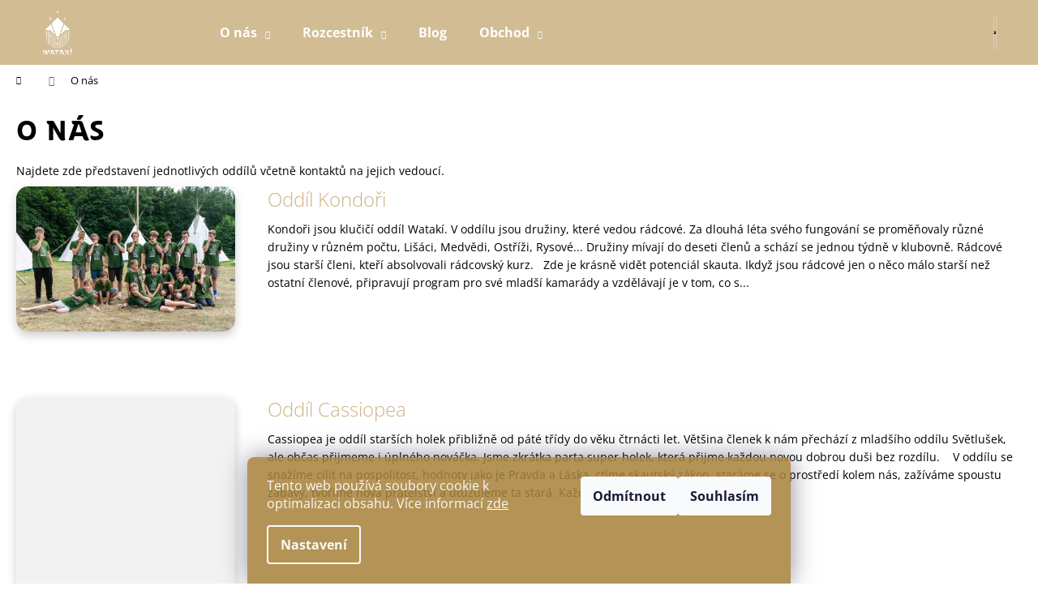

--- FILE ---
content_type: text/html; charset=utf-8
request_url: https://www.wataki.cz/oddily/
body_size: 16172
content:
<!doctype html><html lang="cs" dir="ltr" class="header-background-dark external-fonts-loaded"><head><meta charset="utf-8" /><meta name="viewport" content="width=device-width,initial-scale=1" /><title>O nás - Watakí</title><link rel="preconnect" href="https://cdn.myshoptet.com" /><link rel="dns-prefetch" href="https://cdn.myshoptet.com" /><link rel="preload" href="https://cdn.myshoptet.com/prj/dist/master/cms/libs/jquery/jquery-1.11.3.min.js" as="script" /><link href="https://cdn.myshoptet.com/prj/dist/master/cms/templates/frontend_templates/shared/css/font-face/open-sans.css" rel="stylesheet"><link href="https://cdn.myshoptet.com/prj/dist/master/cms/templates/frontend_templates/shared/css/font-face/poppins.css" rel="stylesheet"><link href="https://cdn.myshoptet.com/prj/dist/master/shop/dist/font-shoptet-12.css.d637f40c301981789c16.css" rel="stylesheet"><script>
dataLayer = [];
dataLayer.push({'shoptet' : {
    "pageId": 741,
    "pageType": "section",
    "currency": "CZK",
    "currencyInfo": {
        "decimalSeparator": ",",
        "exchangeRate": 1,
        "priceDecimalPlaces": 0,
        "symbol": "K\u010d",
        "symbolLeft": 0,
        "thousandSeparator": " "
    },
    "language": "cs",
    "projectId": 494420,
    "cartInfo": {
        "id": null,
        "freeShipping": false,
        "freeShippingFrom": 0,
        "leftToFreeGift": {
            "formattedPrice": "0 K\u010d",
            "priceLeft": 0
        },
        "freeGift": false,
        "leftToFreeShipping": {
            "priceLeft": 0,
            "dependOnRegion": 0,
            "formattedPrice": "0 K\u010d"
        },
        "discountCoupon": [],
        "getNoBillingShippingPrice": {
            "withoutVat": 0,
            "vat": 0,
            "withVat": 0
        },
        "cartItems": [],
        "taxMode": "ORDINARY"
    },
    "cart": [],
    "customer": {
        "priceRatio": 1,
        "priceListId": 1,
        "groupId": null,
        "registered": false,
        "mainAccount": false
    }
}});
dataLayer.push({'cookie_consent' : {
    "marketing": "denied",
    "analytics": "denied"
}});
document.addEventListener('DOMContentLoaded', function() {
    shoptet.consent.onAccept(function(agreements) {
        if (agreements.length == 0) {
            return;
        }
        dataLayer.push({
            'cookie_consent' : {
                'marketing' : (agreements.includes(shoptet.config.cookiesConsentOptPersonalisation)
                    ? 'granted' : 'denied'),
                'analytics': (agreements.includes(shoptet.config.cookiesConsentOptAnalytics)
                    ? 'granted' : 'denied')
            },
            'event': 'cookie_consent'
        });
    });
});
</script>

<!-- Google Tag Manager -->
<script>(function(w,d,s,l,i){w[l]=w[l]||[];w[l].push({'gtm.start':
new Date().getTime(),event:'gtm.js'});var f=d.getElementsByTagName(s)[0],
j=d.createElement(s),dl=l!='dataLayer'?'&l='+l:'';j.async=true;j.src=
'https://www.googletagmanager.com/gtm.js?id='+i+dl;f.parentNode.insertBefore(j,f);
})(window,document,'script','dataLayer','GTM-K47ZNQX');</script>
<!-- End Google Tag Manager -->

<meta property="og:type" content="website"><meta property="og:site_name" content="wataki.cz"><meta property="og:url" content="https://www.wataki.cz/oddily/"><meta property="og:title" content="O nás - Watakí"><meta name="author" content="Watakí"><meta name="web_author" content="Shoptet.cz"><meta name="dcterms.rightsHolder" content="www.wataki.cz"><meta name="robots" content="index,follow"><meta property="og:image" content="https://cdn.myshoptet.com/usr/www.wataki.cz/user/front_images/ogImage/hp.jpg?t=1769010062"><meta property="og:description" content="Najdete zde představení jednotlivých oddílů včetně kontaktů na jejich vedoucí. "><meta name="description" content="Najdete zde představení jednotlivých oddílů včetně kontaktů na jejich vedoucí. "><style>:root {--color-primary: #cbb385;--color-primary-h: 39;--color-primary-s: 40%;--color-primary-l: 66%;--color-primary-hover: #cd9934;--color-primary-hover-h: 40;--color-primary-hover-s: 60%;--color-primary-hover-l: 50%;--color-secondary: #986536;--color-secondary-h: 29;--color-secondary-s: 48%;--color-secondary-l: 40%;--color-secondary-hover: #cd9934;--color-secondary-hover-h: 40;--color-secondary-hover-s: 60%;--color-secondary-hover-l: 50%;--color-tertiary: #E9E9E9;--color-tertiary-h: 0;--color-tertiary-s: 0%;--color-tertiary-l: 91%;--color-tertiary-hover: #E9E9E9;--color-tertiary-hover-h: 0;--color-tertiary-hover-s: 0%;--color-tertiary-hover-l: 91%;--color-header-background: #cbb385;--template-font: "Open Sans";--template-headings-font: "Poppins";--header-background-url: none;--cookies-notice-background: #1A1937;--cookies-notice-color: #F8FAFB;--cookies-notice-button-hover: #f5f5f5;--cookies-notice-link-hover: #27263f;--templates-update-management-preview-mode-content: "Náhled aktualizací šablony je aktivní pro váš prohlížeč."}</style>
    
    <link href="https://cdn.myshoptet.com/prj/dist/master/shop/dist/main-12.less.a712b24f4ee06168baf8.css" rel="stylesheet" />
                <link href="https://cdn.myshoptet.com/prj/dist/master/shop/dist/mobile-header-v1-12.less.b339935b08864b3ce9dc.css" rel="stylesheet" />
    
    <script>var shoptet = shoptet || {};</script>
    <script src="https://cdn.myshoptet.com/prj/dist/master/shop/dist/main-3g-header.js.05f199e7fd2450312de2.js"></script>
<!-- User include --><!-- project html code header -->
<link href="https://www.wataki.cz/user/documents/upload/style.css" rel="stylesheet" />




<style>
/*
.product .p a img {
    clip-path: circle(45%);
    }
*/
/*Zobrazí produkty na úvodní stránce
.homepage-tabs-wrapper{
display: block !important;
}*/
td{
    border: none !important;
}
a.btn
{
font-weight: bold;
  align-self: center;
  background-color: #d2bd95;
  background-image: none;
  background-position: 0 90%;
  background-repeat: repeat no-repeat;
  background-size: 4px 3px;
  border-radius: 15px 225px 255px 15px 15px 255px 225px 15px;
  border-style: solid;
    border-width: 5px;
  box-shadow: rgba(0, 0, 0, .2) 15px 28px 25px -18px;
  box-sizing: border-box;
  color: #fff;
      border-color: #ddd4cb;
  cursor: pointer;
  display: inline-block;
  line-height: 28px;
  outline: none;
  padding: 1rem;
  text-decoration: none;
  transition: all 235ms ease-in-out;
    border-bottom-left-radius: 21px 274px;
    border-bottom-right-radius: 225px 70px;
    border-top-left-radius: 255px 71px;
    border-top-right-radius: 7px 225px;
  user-select: none;
  -webkit-user-select: none;
  touch-action: manipulation;
}
a.btn:hover {
  box-shadow: rgba(0, 0, 0, .3) 2px 8px 8px -5px;
  transform: translate3d(0, 2px, 0);
  color:#7d522b;
}

a.btn:focus {
  box-shadow: rgba(0, 0, 0, .3) 2px 8px 4px -6px;
}

.btn
{
font-weight: bold;
  align-self: center;
  background-color: #d2bd95;
  background-image: none;
  background-position: 0 90%;
  background-repeat: repeat no-repeat;
  background-size: 4px 3px;
  border-radius: 15px 225px 255px 15px 15px 255px 225px 15px;
  border-style: solid;
  border-width: 5px;
  box-shadow: rgba(0, 0, 0, .2) 15px 28px 25px -18px;
  box-sizing: border-box;
  color: #fff;
      border-color: #ddd4cb;
  cursor: pointer;
  display: inline-block;
  line-height: 28px;
  outline: none;
  padding: 1rem;
  text-decoration: none;
  transition: all 235ms ease-in-out;
    border-bottom-left-radius: 21px 274px;
    border-bottom-right-radius: 225px 70px;
    border-top-left-radius: 255px 71px;
    border-top-right-radius: 7px 225px;
  user-select: none;
  -webkit-user-select: none;
  touch-action: manipulation;
}
.btn:hover {
  box-shadow: rgba(0, 0, 0, .3) 2px 8px 8px -5px;
  transform: translate3d(0, 2px, 0);
  color:#7d522b;
}

.btn:focus {
  box-shadow: rgba(0, 0, 0, .3) 2px 8px 4px -6px;
}


</style>
<!-- /User include --><link rel="shortcut icon" href="/favicon.ico" type="image/x-icon" /><link rel="canonical" href="https://www.wataki.cz/oddily/" />    <!-- Global site tag (gtag.js) - Google Analytics -->
    <script async src="https://www.googletagmanager.com/gtag/js?id=G-TMQHK1T3S2"></script>
    <script>
        
        window.dataLayer = window.dataLayer || [];
        function gtag(){dataLayer.push(arguments);}
        

                    console.debug('default consent data');

            gtag('consent', 'default', {"ad_storage":"denied","analytics_storage":"denied","ad_user_data":"denied","ad_personalization":"denied","wait_for_update":500});
            dataLayer.push({
                'event': 'default_consent'
            });
        
        gtag('js', new Date());

                gtag('config', 'UA-53587751-1', { 'groups': "UA" });
        
                gtag('config', 'G-TMQHK1T3S2', {"groups":"UA"});
        
        
        
        
        
        
        
        
        
        
        
        
        
        
        
        
        
        
        
        document.addEventListener('DOMContentLoaded', function() {
            if (typeof shoptet.tracking !== 'undefined') {
                for (var id in shoptet.tracking.bannersList) {
                    gtag('event', 'view_promotion', {
                        "send_to": "UA",
                        "promotions": [
                            {
                                "id": shoptet.tracking.bannersList[id].id,
                                "name": shoptet.tracking.bannersList[id].name,
                                "position": shoptet.tracking.bannersList[id].position
                            }
                        ]
                    });
                }
            }

            shoptet.consent.onAccept(function(agreements) {
                if (agreements.length !== 0) {
                    console.debug('gtag consent accept');
                    var gtagConsentPayload =  {
                        'ad_storage': agreements.includes(shoptet.config.cookiesConsentOptPersonalisation)
                            ? 'granted' : 'denied',
                        'analytics_storage': agreements.includes(shoptet.config.cookiesConsentOptAnalytics)
                            ? 'granted' : 'denied',
                                                                                                'ad_user_data': agreements.includes(shoptet.config.cookiesConsentOptPersonalisation)
                            ? 'granted' : 'denied',
                        'ad_personalization': agreements.includes(shoptet.config.cookiesConsentOptPersonalisation)
                            ? 'granted' : 'denied',
                        };
                    console.debug('update consent data', gtagConsentPayload);
                    gtag('consent', 'update', gtagConsentPayload);
                    dataLayer.push(
                        { 'event': 'update_consent' }
                    );
                }
            });
        });
    </script>
</head><body class="desktop id-741 in-oddily template-12 type-posts-listing one-column-body columns-mobile-2 columns-3 ums_forms_redesign--off ums_a11y_category_page--on ums_discussion_rating_forms--off ums_flags_display_unification--on ums_a11y_login--on mobile-header-version-1"><noscript>
    <style>
        #header {
            padding-top: 0;
            position: relative !important;
            top: 0;
        }
        .header-navigation {
            position: relative !important;
        }
        .overall-wrapper {
            margin: 0 !important;
        }
        body:not(.ready) {
            visibility: visible !important;
        }
    </style>
    <div class="no-javascript">
        <div class="no-javascript__title">Musíte změnit nastavení vašeho prohlížeče</div>
        <div class="no-javascript__text">Podívejte se na: <a href="https://www.google.com/support/bin/answer.py?answer=23852">Jak povolit JavaScript ve vašem prohlížeči</a>.</div>
        <div class="no-javascript__text">Pokud používáte software na blokování reklam, může být nutné povolit JavaScript z této stránky.</div>
        <div class="no-javascript__text">Děkujeme.</div>
    </div>
</noscript>

        <div id="fb-root"></div>
        <script>
            window.fbAsyncInit = function() {
                FB.init({
//                    appId            : 'your-app-id',
                    autoLogAppEvents : true,
                    xfbml            : true,
                    version          : 'v19.0'
                });
            };
        </script>
        <script async defer crossorigin="anonymous" src="https://connect.facebook.net/cs_CZ/sdk.js"></script>
<!-- Google Tag Manager (noscript) -->
<noscript><iframe src="https://www.googletagmanager.com/ns.html?id=GTM-K47ZNQX"
height="0" width="0" style="display:none;visibility:hidden"></iframe></noscript>
<!-- End Google Tag Manager (noscript) -->

    <div class="siteCookies siteCookies--bottom siteCookies--dark js-siteCookies" role="dialog" data-testid="cookiesPopup" data-nosnippet>
        <div class="siteCookies__form">
            <div class="siteCookies__content">
                <div class="siteCookies__text">
                    <span>Tento web používá soubory cookie k optimalizaci obsahu. Více informací </span><a href="https://494420.myshoptet.com/podminky-ochrany-osobnich-udaju/" target="_blank" rel="noopener noreferrer">zde</a>
                </div>
                <p class="siteCookies__links">
                    <button class="siteCookies__link js-cookies-settings" aria-label="Nastavení cookies" data-testid="cookiesSettings">Nastavení</button>
                </p>
            </div>
            <div class="siteCookies__buttonWrap">
                                    <button class="siteCookies__button js-cookiesConsentSubmit" value="reject" aria-label="Odmítnout cookies" data-testid="buttonCookiesReject">Odmítnout</button>
                                <button class="siteCookies__button js-cookiesConsentSubmit" value="all" aria-label="Přijmout cookies" data-testid="buttonCookiesAccept">Souhlasím</button>
            </div>
        </div>
        <script>
            document.addEventListener("DOMContentLoaded", () => {
                const siteCookies = document.querySelector('.js-siteCookies');
                document.addEventListener("scroll", shoptet.common.throttle(() => {
                    const st = document.documentElement.scrollTop;
                    if (st > 1) {
                        siteCookies.classList.add('siteCookies--scrolled');
                    } else {
                        siteCookies.classList.remove('siteCookies--scrolled');
                    }
                }, 100));
            });
        </script>
    </div>
<a href="#content" class="skip-link sr-only">Přejít na obsah</a><div class="overall-wrapper">
    <div class="user-action">
                        <dialog id="login" class="dialog dialog--modal dialog--fullscreen js-dialog--modal" aria-labelledby="loginHeading">
        <div class="dialog__close dialog__close--arrow">
                        <button type="button" class="btn toggle-window-arr" data-dialog-close data-testid="backToShop">Zpět <span>do obchodu</span></button>
            </div>
        <div class="dialog__wrapper">
            <div class="dialog__content dialog__content--form">
                <div class="dialog__header">
                    <h2 id="loginHeading" class="dialog__heading dialog__heading--login">Přihlášení k vašemu účtu</h2>
                </div>
                <div id="customerLogin" class="dialog__body">
                    <form action="/action/Customer/Login/" method="post" id="formLoginIncluded" class="csrf-enabled formLogin" data-testid="formLogin"><input type="hidden" name="referer" value="" /><div class="form-group"><div class="input-wrapper email js-validated-element-wrapper no-label"><input type="email" name="email" class="form-control" autofocus placeholder="E-mailová adresa (např. jan@novak.cz)" data-testid="inputEmail" autocomplete="email" required /></div></div><div class="form-group"><div class="input-wrapper password js-validated-element-wrapper no-label"><input type="password" name="password" class="form-control" placeholder="Heslo" data-testid="inputPassword" autocomplete="current-password" required /><span class="no-display">Nemůžete vyplnit toto pole</span><input type="text" name="surname" value="" class="no-display" /></div></div><div class="form-group"><div class="login-wrapper"><button type="submit" class="btn btn-secondary btn-text btn-login" data-testid="buttonSubmit">Přihlásit se</button><div class="password-helper"><a href="/registrace/" data-testid="signup" rel="nofollow">Nová registrace</a><a href="/klient/zapomenute-heslo/" rel="nofollow">Zapomenuté heslo</a></div></div></div></form>
                </div>
            </div>
        </div>
    </dialog>
            </div>
<header id="header"><div class="container navigation-wrapper"><div class="site-name"><a href="/" data-testid="linkWebsiteLogo"><img src="https://cdn.myshoptet.com/usr/www.wataki.cz/user/logos/logo_watak___b__l___plus_napis.png" alt="Watakí" fetchpriority="low" /></a></div><nav id="navigation" aria-label="Hlavní menu" data-collapsible="true"><div class="navigation-in menu"><ul class="menu-level-1" role="menubar" data-testid="headerMenuItems"><li class="menu-item-741 ext" role="none"><a href="/oddily/" class="active" data-testid="headerMenuItem" role="menuitem" aria-haspopup="true" aria-expanded="false"><b>O nás</b><span class="submenu-arrow"></span></a><ul class="menu-level-2" aria-label="O nás" tabindex="-1" role="menu"><li class="" role="none"><a href="/oddily/kondori/" data-image="https://cdn.myshoptet.com/usr/www.wataki.cz/user/articles/images/2021_t__bor-458_1.jpg" data-testid="headerMenuItem" role="menuitem"><span>Oddíl Kondoři</span></a>
                        </li><li class="" role="none"><a href="/oddily/cassiopea/" data-image="https://cdn.myshoptet.com/usr/www.wataki.cz/user/articles/images/cassiopea_wataki.jpg" data-testid="headerMenuItem" role="menuitem"><span>Oddíl Cassiopea</span></a>
                        </li><li class="" role="none"><a href="/oddily/vlcata/" data-image="https://cdn.myshoptet.com/usr/www.wataki.cz/user/articles/images/2021_t__bor-478_1.jpg" data-testid="headerMenuItem" role="menuitem"><span>Oddíl Vlčata</span></a>
                        </li><li class="" role="none"><a href="/oddily/svetlusky/" data-image="https://cdn.myshoptet.com/usr/www.wataki.cz/user/articles/images/sv__tlu__ky_wataki.jpg" data-testid="headerMenuItem" role="menuitem"><span>Oddíl Světlušky</span></a>
                        </li><li class="" role="none"><a href="/oddily/klubovna/" data-image="https://cdn.myshoptet.com/usr/www.wataki.cz/user/articles/images/2022_01_-_klubovna-2.jpg" data-testid="headerMenuItem" role="menuitem"><span>Naše klubovna</span></a>
                        </li><li class="" role="none"><a href="/oddily/tabor/" data-image="https://cdn.myshoptet.com/usr/www.wataki.cz/user/articles/images/2021_t__bor-363.jpg" data-testid="headerMenuItem" role="menuitem"><span>Tábor</span></a>
                        </li><li class="" role="none"><a href="https://eu.zonerama.com/Wataki/1122080" data-image="https://cdn.myshoptet.com/usr/www.wataki.cz/user/articles/images/dsc09393.jpg" data-testid="headerMenuItem" role="menuitem"><span>Fotogalerie</span></a>
                        </li></ul></li>
<li class="menu-item-804 ext" role="none"><a href="/rozcestnik/" data-testid="headerMenuItem" role="menuitem" aria-haspopup="true" aria-expanded="false"><b>Rozcestník</b><span class="submenu-arrow"></span></a><ul class="menu-level-2" aria-label="Rozcestník" tabindex="-1" role="menu"><li class="" role="none"><a href="/rozcestnik/kalendar/" data-image="https://cdn.myshoptet.com/usr/www.wataki.cz/user/articles/images/erfg.jpg" data-testid="headerMenuItem" role="menuitem"><span>Kalendář akcí</span></a>
                        </li><li class="" role="none"><a href="/rozcestnik/prihlaska/" data-image="https://cdn.myshoptet.com/usr/www.wataki.cz/user/articles/images/artboard_155.jpg" data-testid="headerMenuItem" role="menuitem"><span>Přihlášení dítěte</span></a>
                        </li><li class="" role="none"><a href="/rozcestnik/skautsky-svet/" data-image="https://cdn.myshoptet.com/usr/www.wataki.cz/user/articles/images/cropped-skaut_bezznacky_logo.png" data-testid="headerMenuItem" role="menuitem"><span>Skautský svět</span></a>
                        </li><li class="" role="none"><a href="/rozcestnik/kontakty/" data-image="https://cdn.myshoptet.com/usr/www.wataki.cz/user/articles/images/contact.png" data-testid="headerMenuItem" role="menuitem"><span>Kontakty</span></a>
                        </li><li class="" role="none"><a href="/rozcestnik/zaodvoz/" data-testid="headerMenuItem" role="menuitem"><span>Hledáme za odvoz</span></a>
                        </li><li class="" role="none"><a href="/rozcestnik/brigady/" data-testid="headerMenuItem" role="menuitem"><span>Brigády</span></a>
                        </li></ul></li>
<li class="menu-item-813" role="none"><a href="/blog/" data-testid="headerMenuItem" role="menuitem" aria-expanded="false"><b>Blog</b></a></li>
<li class="menu-item-744 ext" role="none"><a href="/obchod/" data-testid="headerMenuItem" role="menuitem" aria-haspopup="true" aria-expanded="false"><b>Obchod</b><span class="submenu-arrow"></span></a><ul class="menu-level-2" aria-label="Obchod" tabindex="-1" role="menu"><li class="menu-item-714" role="none"><a href="/daruj/" data-image="https://cdn.myshoptet.com/usr/www.wataki.cz/user/categories/thumb/artboard_1ch.png" data-testid="headerMenuItem" role="menuitem"><span>Finanční dar</span></a>
                        </li><li class="menu-item-708" role="none"><a href="/chceme_koupit/" data-image="https://cdn.myshoptet.com/usr/www.wataki.cz/user/categories/thumb/asset_1jurta.png" data-testid="headerMenuItem" role="menuitem"><span>Chceme koupit</span></a>
                        </li><li class="menu-item-768" role="none"><a href="/obleceni/" data-image="https://cdn.myshoptet.com/usr/www.wataki.cz/user/categories/thumb/artboard_1tr.png" data-testid="headerMenuItem" role="menuitem"><span>Oblečení</span></a>
                        </li></ul></li>
<li class="appended-category menu-item-814" role="none"><a href="/skautsky-ples-2024/"><b>Skautský ples 2024</b></a></li></ul>
    <ul class="navigationActions" role="menu">
                            <li role="none">
                                    <a href="/login/?backTo=%2Foddily%2F" rel="nofollow" data-testid="signin" role="menuitem"><span>Přihlášení</span></a>
                            </li>
                        </ul>
</div><span class="navigation-close"></span></nav><div class="menu-helper" data-testid="hamburgerMenu"><span>Více</span></div>

    <div class="navigation-buttons">
                <a href="#" class="toggle-window" data-target="search" data-testid="linkSearchIcon"><span class="sr-only">Hledat</span></a>
                    
        <button class="top-nav-button top-nav-button-login" type="button" data-dialog-id="login" aria-haspopup="dialog" aria-controls="login" data-testid="signin">
            <span class="sr-only">Přihlášení</span>
        </button>
                    <a href="/kosik/" class="toggle-window cart-count" data-target="cart" data-testid="headerCart" rel="nofollow" aria-haspopup="dialog" aria-expanded="false" aria-controls="cart-widget"><span class="sr-only">Nákupní košík</span></a>
        <a href="#" class="toggle-window" data-target="navigation" data-testid="hamburgerMenu"><span class="sr-only">Menu</span></a>
    </div>

</div></header><!-- / header -->


<div id="content-wrapper" class="container_resetted content-wrapper">
    
                                <div class="breadcrumbs navigation-home-icon-wrapper" itemscope itemtype="https://schema.org/BreadcrumbList">
                                                                            <span id="navigation-first" data-basetitle="Watakí" itemprop="itemListElement" itemscope itemtype="https://schema.org/ListItem">
                <a href="/" itemprop="item" class="navigation-home-icon"><span class="sr-only" itemprop="name">Domů</span></a>
                <span class="navigation-bullet">/</span>
                <meta itemprop="position" content="1" />
            </span>
                                            <span id="navigation-1" itemprop="itemListElement" itemscope itemtype="https://schema.org/ListItem" data-testid="breadcrumbsLastLevel">
                <meta itemprop="item" content="https://www.wataki.cz/oddily/" />
                <meta itemprop="position" content="2" />
                <span itemprop="name" data-title="O nás">O nás</span>
            </span>
            </div>
            
    <div class="content-wrapper-in">
                <main id="content" class="content wide">
                            <div class="content-inner">
    
        <div class="sectionDescription">
            <h1>O nás</h1>
                            <p>Najdete zde představení jednotlivých oddílů včetně kontaktů na jejich vedoucí.&nbsp;</p>
                    </div>
    
            
                                
                <h2 id="articlesListHeading" class="sr-only" tabindex="-1">Výpis článků</h2>

        <div id="newsWrapper" class="news-wrapper" >
                                            
                    <div class="news-item">
                                                    <div class="image">
                                <a href="/oddily/kondori/" title="Oddíl Kondoři">
                                                                                                                        <img src="https://cdn.myshoptet.com/usr/www.wataki.cz/user/articles/images/2021_t__bor-458_1.jpg" alt="Oddíl Kondoři" fetchpriority="high" />
                                                                                                            </a>
                            </div>
                                                <div class="text">
                            <a href="/oddily/kondori/" class="title" data-testid="textArticleTitle">
                                Oddíl Kondoři
                            </a>
                                                        <div class="description">
                                                                    <p>Kondoři jsou klučičí oddíl Watakí. V oddílu jsou družiny, které vedou rádcové. Za dlouhá léta svého fungování se proměňovaly různé družiny v různém počtu, Lišáci, Medvědi, Ostříži, Rysové... Družiny mívají do deseti členů a schází se jednou týdně v klubovně. Rádcové jsou starší členi, kteří absolvovali rádcovský kurz.
&nbsp;
Zde je krásně vidět potenciál skauta. Ikdyž jsou rádcové jen o něco málo starší než ostatní členové, připravují program pro své mladší kamarády a vzdělávají je v tom, co s...</p>
                                                            </div>
                        </div>
                    </div>
                
                                            
                    <div class="news-item">
                                                    <div class="image">
                                <a href="/oddily/cassiopea/" title="Oddíl Cassiopea">
                                                                                                                        <img src="data:image/svg+xml,%3Csvg%20width%3D%221%22%20height%3D%221%22%20xmlns%3D%22http%3A%2F%2Fwww.w3.org%2F2000%2Fsvg%22%3E%3C%2Fsvg%3E" alt="Oddíl Cassiopea" data-src="https://cdn.myshoptet.com/usr/www.wataki.cz/user/articles/images/cassiopea_wataki.jpg" fetchpriority="low" />
                                                                                                            </a>
                            </div>
                                                <div class="text">
                            <a href="/oddily/cassiopea/" class="title" data-testid="textArticleTitle">
                                Oddíl Cassiopea
                            </a>
                                                        <div class="description">
                                                                    <p>Cassiopea je oddíl starších holek přibližně od páté třídy do věku čtrnácti let. Většina členek k nám přechází z mladšího oddílu Světlušek, ale občas přijmeme i úplného nováčka. Jsme zkrátka parta super holek, která přijme každou novou dobrou duši bez rozdílu.&nbsp;
&nbsp;
V oddílu se snažíme cílit na pospolitost, hodnoty jako je Pravda a Láska, ctíme skautský zákon, staráme se o prostředí kolem nás, zažíváme spoustu zábavy, tvoříme nová přátelství a utužujeme ta stará. Každá si u nás najde své...</p>
                                                            </div>
                        </div>
                    </div>
                
                                            
                    <div class="news-item">
                                                    <div class="image">
                                <a href="/oddily/vlcata/" title="Oddíl Vlčata">
                                                                                                                        <img src="data:image/svg+xml,%3Csvg%20width%3D%221%22%20height%3D%221%22%20xmlns%3D%22http%3A%2F%2Fwww.w3.org%2F2000%2Fsvg%22%3E%3C%2Fsvg%3E" alt="Oddíl Vlčata" data-src="https://cdn.myshoptet.com/usr/www.wataki.cz/user/articles/images/2021_t__bor-478_1.jpg" fetchpriority="low" />
                                                                                                            </a>
                            </div>
                                                <div class="text">
                            <a href="/oddily/vlcata/" class="title" data-testid="textArticleTitle">
                                Oddíl Vlčata
                            </a>
                                                        <div class="description">
                                                                    <p>Vlčata jsou nejmladší kluci Watakí. Zpravidla začínají v první nebo druhé třídě a zůstávají u nás do čtvrté nebo páté třídy. Poté přechází do staršího oddílu Kondorů. Dlouhá léta vedl oddíl zkušený a lety ostřílený - Otazník. V poslední době se vedení vlčat rozrostlo a aktuálně se o vlčátka stará Frodo, Pony, z předchozích let zkušený Ledňák, Ron a již zmiňovaný Otazník.
&nbsp;
Scházíme se jednou týdně dle počasí venku, v klubovně nebo pro zpestření na lezecké stěně, bazénu. Jednou za měsíc po...</p>
                                                            </div>
                        </div>
                    </div>
                
                                            
                    <div class="news-item">
                                                    <div class="image">
                                <a href="/oddily/svetlusky/" title="Oddíl Světlušky">
                                                                                                                        <img src="data:image/svg+xml,%3Csvg%20width%3D%221%22%20height%3D%221%22%20xmlns%3D%22http%3A%2F%2Fwww.w3.org%2F2000%2Fsvg%22%3E%3C%2Fsvg%3E" alt="Oddíl Světlušky" data-src="https://cdn.myshoptet.com/usr/www.wataki.cz/user/articles/images/sv__tlu__ky_wataki.jpg" fetchpriority="low" />
                                                                                                            </a>
                            </div>
                                                <div class="text">
                            <a href="/oddily/svetlusky/" class="title" data-testid="textArticleTitle">
                                Oddíl Světlušky
                            </a>
                                                        <div class="description">
                                                                    <p>Světlušky jsou nejmladší holky Watakí. Zpravidla začínají v první nebo druhé třídě a vydrží u nás do čtvrté nebo páté třídy. Potom přejdou do staršího oddílu Cassiopey. Oddíl Světlušek fungoval ve Watakí dlouhá léta, z personálních důvodů byl však v roce 2012 zrušen. K jeho obnovení došlo až v roce 2016 a od té doby má naprosto plnou kapacitu.&nbsp;
&nbsp;
Scházíme se jednou týdně venku či v klubovně, jednou za měsíc podnikneme výlet do přírody, dvakrát do roka jedeme někam na celý víkend, o j...</p>
                                                            </div>
                        </div>
                    </div>
                
                                            
                    <div class="news-item">
                                                    <div class="image">
                                <a href="/oddily/klubovna/" title="Naše klubovna">
                                                                                                                        <img src="data:image/svg+xml,%3Csvg%20width%3D%221%22%20height%3D%221%22%20xmlns%3D%22http%3A%2F%2Fwww.w3.org%2F2000%2Fsvg%22%3E%3C%2Fsvg%3E" alt="Naše klubovna" data-src="https://cdn.myshoptet.com/usr/www.wataki.cz/user/articles/images/2022_01_-_klubovna-2.jpg" fetchpriority="low" />
                                                                                                            </a>
                            </div>
                                                <div class="text">
                            <a href="/oddily/klubovna/" class="title" data-testid="textArticleTitle">
                                Naše klubovna
                            </a>
                                                        <div class="description">
                                                                    <p>Scházíme se v klubovně - Skautském domě - na sídlišti Šumava.
Skautský dům sdílíme společně se střediskem Křišťál a vodními skauty. V horním patře jsou klubovny, 2 společenské místnosti a kuchyňka. Dole pak malá tělocvična a velký sklad, kde máme věci na tábor.
Stále pracujeme na rekonstrukcích, opravách a vylepšeních skautského domu. Práce je to víceméně nekonečná, ovšem za poslední roky se nám podařilo dokončit mnoho rozsáhlých projektů a pomalými krůčky vylepšujeme všechny prostory.
Posled...</p>
                                                            </div>
                        </div>
                    </div>
                
                                            
                    <div class="news-item">
                                                    <div class="image">
                                <a href="/oddily/tabor/" title="Tábor">
                                                                                                                        <img src="data:image/svg+xml,%3Csvg%20width%3D%221%22%20height%3D%221%22%20xmlns%3D%22http%3A%2F%2Fwww.w3.org%2F2000%2Fsvg%22%3E%3C%2Fsvg%3E" alt="Tábor" data-src="https://cdn.myshoptet.com/usr/www.wataki.cz/user/articles/images/2021_t__bor-363.jpg" fetchpriority="low" />
                                                                                                            </a>
                            </div>
                                                <div class="text">
                            <a href="/oddily/tabor/" class="title" data-testid="textArticleTitle">
                                Tábor
                            </a>
                                                        <div class="description">
                                                                    <p>Každý rok trávíme alespoň čtrnáct dní na táboře, který se pro nás stal vrcholem skautského roku. Třicátého července jdeme nedočkaví spát, abychom se ráno probudili s nadšením, že tábor začíná!&nbsp;
Je to čas, který s kamarády strávíme v srdci nádherných Jizerek a na který ještě dlouho vzpomínáme. Klid, mír, pospolitost a dětský smích jsou základem pořádného tábora.





























































...</p>
                                                            </div>
                        </div>
                    </div>
                
                                            
                    <div class="news-item">
                                                    <div class="image">
                                <a href="https://eu.zonerama.com/Wataki/1122080" title="Fotogalerie">
                                                                                                                        <img src="data:image/svg+xml,%3Csvg%20width%3D%221%22%20height%3D%221%22%20xmlns%3D%22http%3A%2F%2Fwww.w3.org%2F2000%2Fsvg%22%3E%3C%2Fsvg%3E" alt="Fotogalerie" data-src="https://cdn.myshoptet.com/usr/www.wataki.cz/user/articles/images/dsc09393.jpg" fetchpriority="low" />
                                                                                                            </a>
                            </div>
                                                <div class="text">
                            <a href="https://eu.zonerama.com/Wataki/1122080" class="title" data-testid="textArticleTitle">
                                Fotogalerie
                            </a>
                                                        <div class="description">
                                                                    <p>Kompletní galerie fotek od počátků střediska po současnost :)...</p>
                                                            </div>
                        </div>
                    </div>
                
                    </div>
                    <div class="listingControls" aria-labelledby="listingControlsHeading">
    <h3 id="listingControlsHeading" class="sr-only">Ovládací prvky výpisu</h3>

    
    <div class="itemsTotal">
        <strong>7</strong> položek celkem    </div>

    </div>
            </div>
                    </main>
    </div>
    
            
    
                    <div id="cart-widget" class="content-window cart-window" role="dialog" aria-hidden="true">
                <div class="content-window-in cart-window-in">
                                <button type="button" class="btn toggle-window-arr toggle-window" data-target="cart" data-testid="backToShop" aria-controls="cart-widget">Zpět <span>do obchodu</span></button>
                        <div class="container place-cart-here">
                        <div class="loader-overlay">
                            <div class="loader"></div>
                        </div>
                    </div>
                </div>
            </div>
            <div class="content-window search-window" itemscope itemtype="https://schema.org/WebSite">
                <meta itemprop="headline" content="O nás"/><meta itemprop="url" content="https://www.wataki.cz"/><meta itemprop="text" content="Najdete zde představení jednotlivých oddílů včetně kontaktů na jejich vedoucí.&amp;amp;nbsp;"/>                <div class="content-window-in search-window-in">
                                <button type="button" class="btn toggle-window-arr toggle-window" data-target="search" data-testid="backToShop" aria-controls="cart-widget">Zpět <span>do obchodu</span></button>
                        <div class="container">
                        <div class="search static"><h2>Co potřebujete najít?</h2><form action="/action/ProductSearch/prepareString/" method="post"
    id="formSearchForm" class="search-form compact-form js-search-main"
    itemprop="potentialAction" itemscope itemtype="https://schema.org/SearchAction" data-testid="searchForm">
    <fieldset>
        <meta itemprop="target"
            content="https://www.wataki.cz/vyhledavani/?string={string}"/>
        <input type="hidden" name="language" value="cs"/>
        
            
<input
    type="search"
    name="string"
        class="query-input form-control search-input js-search-input lg"
    placeholder="Napište, co hledáte"
    autocomplete="off"
    required
    itemprop="query-input"
    aria-label="Vyhledávání"
    data-testid="searchInput"
>
            <button type="submit" class="btn btn-default btn-arrow-right btn-lg" data-testid="searchBtn"><span class="sr-only">Hledat</span></button>
        
    </fieldset>
</form>
</div>
                    </div>
                </div>
            </div>
            
</div>
        
        
                            <footer id="footer">
                    <h2 class="sr-only">Zápatí</h2>
                    
    
                                                                <div class="container footer-rows">
                            
                


<div class="row custom-footer elements-4">
                    
        <div class="custom-footer__contact col-sm-6 col-lg-3">
                                                                                                            <h4><span>Kontakt</span></h4>


    <div class="contact-box no-image" data-testid="contactbox">
                            <strong data-testid="contactboxName">Watakí Skauti Jablonec</strong>
        
        <ul>
                            <li>
                    <span class="mail" data-testid="contactboxEmail">
                                                    <a href="mailto:obchod&#64;wataki.cz">obchod<!---->&#64;<!---->wataki.cz</a>
                                            </span>
                </li>
            
            
            
            

                                    <li>
                        <span class="facebook">
                            <a href="https://www.facebook.com/skautiwataki" title="Facebook" target="_blank" data-testid="contactboxFacebook">
                                                                SkautiWataki
                                                            </a>
                        </span>
                    </li>
                
                
                                    <li>
                        <span class="instagram">
                            <a href="https://www.instagram.com/Wataki_Skaut/" title="Instagram" target="_blank" data-testid="contactboxInstagram">Wataki_Skaut</a>
                        </span>
                    </li>
                
                
                
                                    <li>
                        <span class="youtube">
                            <a href="https://www.youtube.com/channel/UC-w731_iynh34DXnqSEuFAg" title="YouTube" target="blank" data-testid="contactboxYoutube">
                                                                    Youtube
                                                            </a>
                        </span>
                    </li>
                
                
            

        </ul>

    </div>


<script type="application/ld+json">
    {
        "@context" : "https://schema.org",
        "@type" : "Organization",
        "name" : "Watakí",
        "url" : "https://www.wataki.cz",
                "employee" : "Watakí Skauti Jablonec",
                    "email" : "obchod@wataki.cz",
                                        
                                                                                            "sameAs" : ["https://www.facebook.com/skautiwataki\", \"\", \"https://www.instagram.com/Wataki_Skaut/"]
            }
</script>

                                                        </div>
                    
        <div class="custom-footer__banner2 col-sm-6 col-lg-3">
                            <div class="banner"><div class="banner-wrapper"><span data-ec-promo-id="12">Junák – český skaut středisko <br />
Jablonec nad Nisou, z.s.,<br />
<br />
Nebeská 5226/7,<br />
Rýnovice, 466 05,<br />
Jablonec nad Nisou<br />
<br />
IČO: 602 52 880 ev. č. 512.01<br />
<br />
Bankovní spojení<br />
Fio banka, a.s. 2000564059/2010<br /></span></div></div>
                    </div>
                    
        <div class="custom-footer__banner1 col-sm-6 col-lg-3">
                            <div class="banner"><div class="banner-wrapper"><a href="https://www.instagram.com/wataki_skaut/" data-ec-promo-id="11" target="_blank" ><img data-src="https://cdn.myshoptet.com/usr/www.wataki.cz/user/banners/inst_wataki.jpg?61f9184a" src="data:image/svg+xml,%3Csvg%20width%3D%22750%22%20height%3D%22755%22%20xmlns%3D%22http%3A%2F%2Fwww.w3.org%2F2000%2Fsvg%22%3E%3C%2Fsvg%3E" fetchpriority="low" alt="Instagram Wataki.cz" width="750" height="755" /><span class="extended-banner-texts"><span class="extended-banner-link">Instagram</span></span></a></div></div>
                    </div>
                    
        <div class="custom-footer__section2 col-sm-6 col-lg-3">
                                                                                                                                    
        <h4><span>O nás</span></h4>
                    <div class="news-item-widget">
                                <h5 >
                <a href="/oddily/kondori/">Oddíl Kondoři</a></h5>
                                            </div>
                    <div class="news-item-widget">
                                <h5 >
                <a href="/oddily/cassiopea/">Oddíl Cassiopea</a></h5>
                                            </div>
                    <div class="news-item-widget">
                                <h5 >
                <a href="/oddily/vlcata/">Oddíl Vlčata</a></h5>
                                            </div>
                    <div class="news-item-widget">
                                <h5 >
                <a href="/oddily/svetlusky/">Oddíl Světlušky</a></h5>
                                            </div>
                    <div class="news-item-widget">
                                <h5 >
                <a href="/oddily/klubovna/">Naše klubovna</a></h5>
                                            </div>
                    <div class="news-item-widget">
                                <h5 >
                <a href="/oddily/tabor/">Tábor</a></h5>
                                            </div>
                    

                                                        </div>
    </div>
                        </div>
                                        
            
                    
                        <div class="container footer-bottom">
                            <span id="signature" style="display: inline-block !important; visibility: visible !important;"><a href="https://www.shoptet.cz/?utm_source=footer&utm_medium=link&utm_campaign=create_by_shoptet" class="image" target="_blank"><img src="data:image/svg+xml,%3Csvg%20width%3D%2217%22%20height%3D%2217%22%20xmlns%3D%22http%3A%2F%2Fwww.w3.org%2F2000%2Fsvg%22%3E%3C%2Fsvg%3E" data-src="https://cdn.myshoptet.com/prj/dist/master/cms/img/common/logo/shoptetLogo.svg" width="17" height="17" alt="Shoptet" class="vam" fetchpriority="low" /></a><a href="https://www.shoptet.cz/?utm_source=footer&utm_medium=link&utm_campaign=create_by_shoptet" class="title" target="_blank">Vytvořil Shoptet</a></span>
                            <span class="copyright" data-testid="textCopyright">
                                Copyright 2026 <strong>Watakí</strong>. Všechna práva vyhrazena.                                                            </span>
                        </div>
                    
                    
                                            
                </footer>
                <!-- / footer -->
                    
        </div>
        <!-- / overall-wrapper -->

                    <script src="https://cdn.myshoptet.com/prj/dist/master/cms/libs/jquery/jquery-1.11.3.min.js"></script>
                <script>var shoptet = shoptet || {};shoptet.abilities = {"about":{"generation":3,"id":"12"},"config":{"category":{"product":{"image_size":"detail"}},"navigation_breakpoint":991,"number_of_active_related_products":4,"product_slider":{"autoplay":false,"autoplay_speed":3000,"loop":true,"navigation":true,"pagination":true,"shadow_size":0}},"elements":{"recapitulation_in_checkout":true},"feature":{"directional_thumbnails":false,"extended_ajax_cart":true,"extended_search_whisperer":false,"fixed_header":false,"images_in_menu":false,"product_slider":false,"simple_ajax_cart":false,"smart_labels":false,"tabs_accordion":false,"tabs_responsive":true,"top_navigation_menu":false,"user_action_fullscreen":true}};shoptet.design = {"template":{"name":"Step","colorVariant":"12-five"},"layout":{"homepage":"catalog3","subPage":"catalog3","productDetail":"catalog3"},"colorScheme":{"conversionColor":"#986536","conversionColorHover":"#cd9934","color1":"#cbb385","color2":"#cd9934","color3":"#E9E9E9","color4":"#E9E9E9"},"fonts":{"heading":"Poppins","text":"Open Sans"},"header":{"backgroundImage":null,"image":null,"logo":"https:\/\/www.wataki.czuser\/logos\/logo_watak___b__l___plus_napis.png","color":"#cbb385"},"background":{"enabled":false,"color":null,"image":null}};shoptet.config = {};shoptet.events = {};shoptet.runtime = {};shoptet.content = shoptet.content || {};shoptet.updates = {};shoptet.messages = [];shoptet.messages['lightboxImg'] = "Obrázek";shoptet.messages['lightboxOf'] = "z";shoptet.messages['more'] = "Více";shoptet.messages['cancel'] = "Zrušit";shoptet.messages['removedItem'] = "Položka byla odstraněna z košíku.";shoptet.messages['discountCouponWarning'] = "Zapomněli jste uplatnit slevový kupón. Pro pokračování jej uplatněte pomocí tlačítka vedle vstupního pole, nebo jej smažte.";shoptet.messages['charsNeeded'] = "Prosím, použijte minimálně 3 znaky!";shoptet.messages['invalidCompanyId'] = "Neplané IČ, povoleny jsou pouze číslice";shoptet.messages['needHelp'] = "Potřebujete pomoc?";shoptet.messages['showContacts'] = "Zobrazit kontakty";shoptet.messages['hideContacts'] = "Skrýt kontakty";shoptet.messages['ajaxError'] = "Došlo k chybě; obnovte prosím stránku a zkuste to znovu.";shoptet.messages['variantWarning'] = "Zvolte prosím variantu produktu.";shoptet.messages['chooseVariant'] = "Zvolte variantu";shoptet.messages['unavailableVariant'] = "Tato varianta není dostupná a není možné ji objednat.";shoptet.messages['withVat'] = "včetně DPH";shoptet.messages['withoutVat'] = "bez DPH";shoptet.messages['toCart'] = "Do košíku";shoptet.messages['emptyCart'] = "Prázdný košík";shoptet.messages['change'] = "Změnit";shoptet.messages['chosenBranch'] = "Zvolená pobočka";shoptet.messages['validatorRequired'] = "Povinné pole";shoptet.messages['validatorEmail'] = "Prosím vložte platnou e-mailovou adresu";shoptet.messages['validatorUrl'] = "Prosím vložte platnou URL adresu";shoptet.messages['validatorDate'] = "Prosím vložte platné datum";shoptet.messages['validatorNumber'] = "Vložte číslo";shoptet.messages['validatorDigits'] = "Prosím vložte pouze číslice";shoptet.messages['validatorCheckbox'] = "Zadejte prosím všechna povinná pole";shoptet.messages['validatorConsent'] = "Bez souhlasu nelze odeslat.";shoptet.messages['validatorPassword'] = "Hesla se neshodují";shoptet.messages['validatorInvalidPhoneNumber'] = "Vyplňte prosím platné telefonní číslo bez předvolby.";shoptet.messages['validatorInvalidPhoneNumberSuggestedRegion'] = "Neplatné číslo — navržený region: %1";shoptet.messages['validatorInvalidCompanyId'] = "Neplatné IČ, musí být ve tvaru jako %1";shoptet.messages['validatorFullName'] = "Nezapomněli jste příjmení?";shoptet.messages['validatorHouseNumber'] = "Prosím zadejte správné číslo domu";shoptet.messages['validatorZipCode'] = "Zadané PSČ neodpovídá zvolené zemi";shoptet.messages['validatorShortPhoneNumber'] = "Telefonní číslo musí mít min. 8 znaků";shoptet.messages['choose-personal-collection'] = "Prosím vyberte místo doručení u osobního odběru, není zvoleno.";shoptet.messages['choose-external-shipping'] = "Upřesněte prosím vybraný způsob dopravy";shoptet.messages['choose-ceska-posta'] = "Pobočka České Pošty není určena, zvolte prosím některou";shoptet.messages['choose-hupostPostaPont'] = "Pobočka Maďarské pošty není vybrána, zvolte prosím nějakou";shoptet.messages['choose-postSk'] = "Pobočka Slovenské pošty není zvolena, vyberte prosím některou";shoptet.messages['choose-ulozenka'] = "Pobočka Uloženky nebyla zvolena, prosím vyberte některou";shoptet.messages['choose-zasilkovna'] = "Pobočka Zásilkovny nebyla zvolena, prosím vyberte některou";shoptet.messages['choose-ppl-cz'] = "Pobočka PPL ParcelShop nebyla vybrána, vyberte prosím jednu";shoptet.messages['choose-glsCz'] = "Pobočka GLS ParcelShop nebyla zvolena, prosím vyberte některou";shoptet.messages['choose-dpd-cz'] = "Ani jedna z poboček služby DPD Parcel Shop nebyla zvolená, prosím vyberte si jednu z možností.";shoptet.messages['watchdogType'] = "Je zapotřebí vybrat jednu z možností u sledování produktu.";shoptet.messages['watchdog-consent-required'] = "Musíte zaškrtnout všechny povinné souhlasy";shoptet.messages['watchdogEmailEmpty'] = "Prosím vyplňte e-mail";shoptet.messages['privacyPolicy'] = 'Musíte souhlasit s ochranou osobních údajů';shoptet.messages['amountChanged'] = '(množství bylo změněno)';shoptet.messages['unavailableCombination'] = 'Není k dispozici v této kombinaci';shoptet.messages['specifyShippingMethod'] = 'Upřesněte dopravu';shoptet.messages['PIScountryOptionMoreBanks'] = 'Možnost platby z %1 bank';shoptet.messages['PIScountryOptionOneBank'] = 'Možnost platby z 1 banky';shoptet.messages['PIScurrencyInfoCZK'] = 'V měně CZK lze zaplatit pouze prostřednictvím českých bank.';shoptet.messages['PIScurrencyInfoHUF'] = 'V měně HUF lze zaplatit pouze prostřednictvím maďarských bank.';shoptet.messages['validatorVatIdWaiting'] = "Ověřujeme";shoptet.messages['validatorVatIdValid'] = "Ověřeno";shoptet.messages['validatorVatIdInvalid'] = "DIČ se nepodařilo ověřit, i přesto můžete objednávku dokončit";shoptet.messages['validatorVatIdInvalidOrderForbid'] = "Zadané DIČ nelze nyní ověřit, protože služba ověřování je dočasně nedostupná. Zkuste opakovat zadání později, nebo DIČ vymažte s vaši objednávku dokončete v režimu OSS. Případně kontaktujte prodejce.";shoptet.messages['validatorVatIdInvalidOssRegime'] = "Zadané DIČ nemůže být ověřeno, protože služba ověřování je dočasně nedostupná. Vaše objednávka bude dokončena v režimu OSS. Případně kontaktujte prodejce.";shoptet.messages['previous'] = "Předchozí";shoptet.messages['next'] = "Následující";shoptet.messages['close'] = "Zavřít";shoptet.messages['imageWithoutAlt'] = "Tento obrázek nemá popisek";shoptet.messages['newQuantity'] = "Nové množství:";shoptet.messages['currentQuantity'] = "Aktuální množství:";shoptet.messages['quantityRange'] = "Prosím vložte číslo v rozmezí %1 a %2";shoptet.messages['skipped'] = "Přeskočeno";shoptet.messages.validator = {};shoptet.messages.validator.nameRequired = "Zadejte jméno a příjmení.";shoptet.messages.validator.emailRequired = "Zadejte e-mailovou adresu (např. jan.novak@example.com).";shoptet.messages.validator.phoneRequired = "Zadejte telefonní číslo.";shoptet.messages.validator.messageRequired = "Napište komentář.";shoptet.messages.validator.descriptionRequired = shoptet.messages.validator.messageRequired;shoptet.messages.validator.captchaRequired = "Vyplňte bezpečnostní kontrolu.";shoptet.messages.validator.consentsRequired = "Potvrďte svůj souhlas.";shoptet.messages.validator.scoreRequired = "Zadejte počet hvězdiček.";shoptet.messages.validator.passwordRequired = "Zadejte heslo, které bude obsahovat min. 4 znaky.";shoptet.messages.validator.passwordAgainRequired = shoptet.messages.validator.passwordRequired;shoptet.messages.validator.currentPasswordRequired = shoptet.messages.validator.passwordRequired;shoptet.messages.validator.birthdateRequired = "Zadejte datum narození.";shoptet.messages.validator.billFullNameRequired = "Zadejte jméno a příjmení.";shoptet.messages.validator.deliveryFullNameRequired = shoptet.messages.validator.billFullNameRequired;shoptet.messages.validator.billStreetRequired = "Zadejte název ulice.";shoptet.messages.validator.deliveryStreetRequired = shoptet.messages.validator.billStreetRequired;shoptet.messages.validator.billHouseNumberRequired = "Zadejte číslo domu.";shoptet.messages.validator.deliveryHouseNumberRequired = shoptet.messages.validator.billHouseNumberRequired;shoptet.messages.validator.billZipRequired = "Zadejte PSČ.";shoptet.messages.validator.deliveryZipRequired = shoptet.messages.validator.billZipRequired;shoptet.messages.validator.billCityRequired = "Zadejte název města.";shoptet.messages.validator.deliveryCityRequired = shoptet.messages.validator.billCityRequired;shoptet.messages.validator.companyIdRequired = "Zadejte IČ.";shoptet.messages.validator.vatIdRequired = "Zadejte DIČ.";shoptet.messages.validator.billCompanyRequired = "Zadejte název společnosti.";shoptet.messages['loading'] = "Načítám…";shoptet.messages['stillLoading'] = "Stále načítám…";shoptet.messages['loadingFailed'] = "Načtení se nezdařilo. Zkuste to znovu.";shoptet.messages['productsSorted'] = "Produkty seřazeny.";shoptet.messages['formLoadingFailed'] = "Formulář se nepodařilo načíst. Zkuste to prosím znovu.";shoptet.messages.moreInfo = "Více informací";shoptet.config.orderingProcess = {active: false,step: false};shoptet.config.documentsRounding = '2';shoptet.config.documentPriceDecimalPlaces = '0';shoptet.config.thousandSeparator = ' ';shoptet.config.decSeparator = ',';shoptet.config.decPlaces = '0';shoptet.config.decPlacesSystemDefault = '2';shoptet.config.currencySymbol = 'Kč';shoptet.config.currencySymbolLeft = '0';shoptet.config.defaultVatIncluded = 1;shoptet.config.defaultProductMaxAmount = 9999;shoptet.config.inStockAvailabilityId = -1;shoptet.config.defaultProductMaxAmount = 9999;shoptet.config.inStockAvailabilityId = -1;shoptet.config.cartActionUrl = '/action/Cart';shoptet.config.advancedOrderUrl = '/action/Cart/GetExtendedOrder/';shoptet.config.cartContentUrl = '/action/Cart/GetCartContent/';shoptet.config.stockAmountUrl = '/action/ProductStockAmount/';shoptet.config.addToCartUrl = '/action/Cart/addCartItem/';shoptet.config.removeFromCartUrl = '/action/Cart/deleteCartItem/';shoptet.config.updateCartUrl = '/action/Cart/setCartItemAmount/';shoptet.config.addDiscountCouponUrl = '/action/Cart/addDiscountCoupon/';shoptet.config.setSelectedGiftUrl = '/action/Cart/setSelectedGift/';shoptet.config.rateProduct = '/action/ProductDetail/RateProduct/';shoptet.config.customerDataUrl = '/action/OrderingProcess/step2CustomerAjax/';shoptet.config.registerUrl = '/registrace/';shoptet.config.agreementCookieName = 'site-agreement';shoptet.config.cookiesConsentUrl = '/action/CustomerCookieConsent/';shoptet.config.cookiesConsentIsActive = 1;shoptet.config.cookiesConsentOptAnalytics = 'analytics';shoptet.config.cookiesConsentOptPersonalisation = 'personalisation';shoptet.config.cookiesConsentOptNone = 'none';shoptet.config.cookiesConsentRefuseDuration = 7;shoptet.config.cookiesConsentName = 'CookiesConsent';shoptet.config.agreementCookieExpire = 30;shoptet.config.cookiesConsentSettingsUrl = '/cookies-settings/';shoptet.config.fonts = {"google":{"attributes":"300,400,700,900:latin-ext","families":["Open Sans","Poppins"],"urls":["https:\/\/cdn.myshoptet.com\/prj\/dist\/master\/cms\/templates\/frontend_templates\/shared\/css\/font-face\/open-sans.css","https:\/\/cdn.myshoptet.com\/prj\/dist\/master\/cms\/templates\/frontend_templates\/shared\/css\/font-face\/poppins.css"]},"custom":{"families":["shoptet"],"urls":["https:\/\/cdn.myshoptet.com\/prj\/dist\/master\/shop\/dist\/font-shoptet-12.css.d637f40c301981789c16.css"]}};shoptet.config.mobileHeaderVersion = '1';shoptet.config.fbCAPIEnabled = false;shoptet.config.fbPixelEnabled = false;shoptet.config.fbCAPIUrl = '/action/FacebookCAPI/';shoptet.content.regexp = /strana-[0-9]+[\/]/g;shoptet.content.colorboxHeader = '<div class="colorbox-html-content">';shoptet.content.colorboxFooter = '</div>';shoptet.customer = {};shoptet.csrf = shoptet.csrf || {};shoptet.csrf.token = 'csrf_KBH36noQ7bf18786eb8275fb';shoptet.csrf.invalidTokenModal = '<div><h2>Přihlaste se prosím znovu</h2><p>Omlouváme se, ale Váš CSRF token pravděpodobně vypršel. Abychom mohli udržet Vaši bezpečnost na co největší úrovni potřebujeme, abyste se znovu přihlásili.</p><p>Děkujeme za pochopení.</p><div><a href="/login/?backTo=%2Foddily%2F">Přihlášení</a></div></div> ';shoptet.csrf.formsSelector = 'csrf-enabled';shoptet.csrf.submitListener = true;shoptet.csrf.validateURL = '/action/ValidateCSRFToken/Index/';shoptet.csrf.refreshURL = '/action/RefreshCSRFTokenNew/Index/';shoptet.csrf.enabled = false;shoptet.config.googleAnalytics ||= {};shoptet.config.googleAnalytics.isGa4Enabled = false;shoptet.config.googleAnalytics.route ||= {};shoptet.config.googleAnalytics.route.ua = "UA";shoptet.config.googleAnalytics.route.ga4 = "GA4";shoptet.config.ums_a11y_category_page = true;shoptet.config.discussion_rating_forms = false;shoptet.config.ums_forms_redesign = false;shoptet.config.showPriceWithoutVat = '';shoptet.config.ums_a11y_login = true;</script>
        
        
        
        

                    <script src="https://cdn.myshoptet.com/prj/dist/master/shop/dist/main-3g.js.d30081754cb01c7aa255.js"></script>
    <script src="https://cdn.myshoptet.com/prj/dist/master/cms/templates/frontend_templates/shared/js/jqueryui/i18n/datepicker-cs.js"></script>
        
<script>if (window.self !== window.top) {const script = document.createElement('script');script.type = 'module';script.src = "https://cdn.myshoptet.com/prj/dist/master/shop/dist/editorPreview.js.e7168e827271d1c16a1d.js";document.body.appendChild(script);}</script>                        
                                                    <!-- User include -->
        <div class="container">
            <!-- project html code footer -->
<script>

$('#carousel').prepend('<img class="prekryti" src="https://494420.myshoptet.com/user/documents/upload/gallery/Lista Jizerky.png" >');
$("#added_top_menu").insertBefore('#header');
$(".continue-shopping").html("<strong>Vrátit se</strong>");
$("#signature").html("By Shoptet");
$(".homepage-tabs-wrapper").hide("");
</script>
<a id="back2Top" title="Back to top" href="#">&#10148;</a>
<script>
/*Scroll to top when arrow up clicked BEGIN*/
$(window).scroll(function() {
    var height = $(window).scrollTop();
    if (height > 100) {
        $('#back2Top').fadeIn();
    } else {
        $('#back2Top').fadeOut();
    }
});
$(document).ready(function() {
    $("#back2Top").click(function(event) {
        event.preventDefault();
        $("html, body").animate({ scrollTop: 0 }, "slow");
        return false;
    });

});
 /*Scroll to top when arrow up clicked END*/
 </script>
 
<!-- Hotjar Tracking Code for https://www.wataki.cz/ -->
<script>
    (function(h,o,t,j,a,r){
        h.hj=h.hj||function(){(h.hj.q=h.hj.q||[]).push(arguments)};
        h._hjSettings={hjid:2811116,hjsv:6};
        a=o.getElementsByTagName('head')[0];
        r=o.createElement('script');r.async=1;
        r.src=t+h._hjSettings.hjid+j+h._hjSettings.hjsv;
        a.appendChild(r);
    })(window,document,'https://static.hotjar.com/c/hotjar-','.js?sv=');
</script>

<script>
        // get all iframes that were parsed before this tag
        var iframes = document.getElementsByTagName("iframe");

        for (let i = 0; i < iframes.length; i++) {
            var url = iframes[i].getAttribute("src");
            if (url.startsWith("https://docs.google.com/document/d/")) {
                // create div and replace iframe
                let d = document.createElement('div');
                d.classList.add("embedded-doc"); // optional
                iframes[i].parentElement.replaceChild(d, iframes[i]);

                // CORS request
                var xhr = new XMLHttpRequest();
                xhr.open('GET', url, true);
                xhr.onload = function() {
                    // display response
                    d.innerHTML = xhr.responseText;
                };
                xhr.send();
            }
        }
    </script>

        </div>
        <!-- /User include -->

        
        
        
        <div class="messages">
            
        </div>

        <div id="screen-reader-announcer" class="sr-only" aria-live="polite" aria-atomic="true"></div>

            <script id="trackingScript" data-products='{"products":{},"banners":{"12":{"id":"banner2","name":"Iniciály","position":"footer"},"11":{"id":"banner1","name":"Instagram Watakí","position":"footer"}},"lists":[]}'>
        if (typeof shoptet.tracking.processTrackingContainer === 'function') {
            shoptet.tracking.processTrackingContainer(
                document.getElementById('trackingScript').getAttribute('data-products')
            );
        } else {
            console.warn('Tracking script is not available.');
        }
    </script>
    </body>
</html>


--- FILE ---
content_type: text/css; charset=utf-8
request_url: https://www.wataki.cz/user/documents/upload/style.css
body_size: 2533
content:
<div class="added_top_menu"><nav class="container"><ul><li><a href="mailto:wataki@skaut.cz">wataki@skaut.cz</a></li><li><a href="/kontakty/">Kontakty</a></li></ul></nav></div>
<script id="mcjs">!function(c,h,i,m,p){m=c.createElement(h),p=c.getElementsByTagName(h)[0],m.async=1,m.src=i,p.parentNode.insertBefore(m,p)}(document,"script","https://chimpstatic.com/mcjs-connected/js/users/1e273dbfd0ff95dd2c1d0ec67/65ccd7950c0f0cc4002c420fc.js");</script>
<style>

#colorbox, #cboxContent, #cboxLoadedContent {
    border-radius: 15px;
    }
.stay-in-touch
{
display: none !important;
}
/*Na mobilu články za sebou ne vedle sebe*/
@media (max-width: 768px){
.mobileclanek{
width: 100% !important;
float: none;
}
}
/*bílé šipky procházení galerie na mobilu*/
@media (max-width: 768px){
#cboxPrevious{
    color: #fff;
    }
    }
    @media (max-width: 768px){
    #cboxNext{
    color: #fff;
    }
    }
/*obrázek u článků*/
.news-item img{
background-color: rgb(242, 242, 242);
    border-radius: 15px;
box-shadow: 0 0.5rem 1.2rem rgb(0 0 0 / 20%);
}

.news-item .image {
    width: 270px;
}
/*Styl pod text - titulní strana*/
.tabpodtext{
display: block;
background-color: rgb(242, 242, 242);
    border-radius: 15px;
box-shadow: 0 0.5rem 1.2rem rgb(0 0 0 / 20%);
    padding-left: 10px;
    padding-top: 10px;
}
/*-----------------------------------------Galerie------------------------------*/
.plus-gallery-wrap {
    background-color: rgb(242, 242, 242);
    border-radius: 15px;
box-shadow: 0 0.5rem 1.2rem rgb(0 0 0 / 20%);
    }
    
.plus-gallery-item {
margin: 0px;
border-style: none;
border-radius: 15px;
}
.plus-gallery-item img {
border-radius: 15px;
    margin-top: 5px;
    background-color: rgb(242, 242, 242);
box-shadow: 0 0.5rem 1.2rem rgb(0 0 0 / 20%);
transition: all 0.8s cubic-bezier(.25,.8,.25,1);
}
.plus-gallery-item:hover img {
  opacity: 0.6;
}
/*-----------------------------------------FLIP BOX Medailonky------------------------------*/
/* This container is needed to position the front and back side */
.flip-box {
	display: block;
	margin-bottom:70px;
  background-color: transparent;
  perspective: 1000px; /* Remove this if you don't want the 3D effect */
  margin-left: auto;
  margin-right: 40%;
  justify-content: center;
  max-width: 100%;
  max-height: 100%;
  width: 300px;
  Height: 200px;
}

/* This container is needed to position the front and back side */
.flip-box-inner {
  position: relative;
  width: 300px;
  max-width: 100%;
  height: auto;
  text-align: center;
  transition: transform 1s;
  transform-style: preserve-3d;
}
.medimg{
border-radius: 15px;

}
/* Do an horizontal flip when you move the mouse over the flip box container */
.flip-box:hover .flip-box-inner {
  transform: rotateY(180deg);
}

/* Position the front and back side */
.flip-box-front, .flip-box-back {
  position: absolute;
  width: 100%;
  height: auto;
  -webkit-backface-visibility: hidden; /* Safari */
  backface-visibility: hidden;
}

/* Style the front side (fallback if image is missing) */
.flip-box-front {
  background-color: #bbb;
  color: black;
}

/* Style the back side */
.flip-box-back {
  background-color: dodgerblue;
  color: white;
  transform: rotateY(180deg);
}
/*Popismedailonku*/
.popisMed{
text-align: center;
}

@media (max-width: 768px) {
#ytplayer{padding-right:0!important}
}
*/
/*skrytí šipek na mobilu*/
@media (max-width: 768px){.carousel-controldisplay:none}
@font-face{font-family:SkautBold;src:url(https://www.wataki.cz/user/documents/upload/Fonts/SKAUT-Bold.otf)}
h1{font-family:"SkautBold"!important}
.prekryti{position:absolute;width:100%;z-index:50;bottom:-1px;filter:drop-shadow(0px -7px 4px #00000040)}
@media (max-width: 768px) {
.FacebookO{position:relative;height:auto;max-width:fit-content!important;display:block;display:none}
}
.added_top_menu .container{padding:0}
@media (max-width: 991px) {
.overall-wrapper{padding-top:0!important}
}
.added_top_menu{background:#d2bd95cf}
.added_top_menu .container{display:flex;justify-content:center}
.added_top_menu ul{padding:5px 0;display:flex;list-style-type:none;margin-top:0;margin-bottom:0}
.added_top_menu ul:nth-child(2){margin-left:auto}
.added_top_menu ul li a{padding:6px 15px;color:#4e2e2c;font-size:12px}
.added_top_menu ul li a:hover{color:#4e2e2c;text-decoration:underline}
.navigation-buttons{position:relative}
.added_top_menu ul li:not(:last-child) a:after{content:"|";padding-left:20px;color:#9cb6e7}
@media (max-width: 992px) {
.added_top_menu .container,.added_top_menu ul{flex-wrap:wrap}
.added_top_menu ul{justify-content:center;padding:2px;width:100%}
.added_top_menu ul li{padding:5px 12px}
.added_top_menu ul li a{padding:0}
.added_top_menu ul:nth-child(2){margin-left:0}
}
@media (min-width: 992px) {
.added_top_menu ul li a{padding:12px}
.added_top_menu ul li_last-child a{padding-right:0}
}
@media (max-width: 992px) and (min-width: 480px) {
#header:not(.scrolled) #navigation{padding-top:126px}
}
@media (max-width: 768px) {
.banner-wrapper{width:100%!important}
}
.custom-footer__banner1 .banner-wrapper{width:60%;margin-left:auto;margin-right:auto}
.siteCookies--bottom.siteCookies--scrolled{background-color:transparent}
.siteCookies__form{background-color:#a7823bdb}
.custom-footer__banner2 .banner-wrapper{width:100%}
#back2Top{width:50px;opacity:75%;line-height:50px;overflow:hidden;z-index:999;display:none;cursor:pointer;-moz-transform:rotate(270deg);-webkit-transform:rotate(270deg);-o-transform:rotate(270deg);-ms-transform:rotate(270deg);transform:rotate(270deg);position:fixed;bottom:20px;right:20px;background-color:#986536;color:#fff;text-align:center;font-size:30px;text-decoration:none;border-radius:35px}
#back2Top:hover{background-color:#cd9934;color:#fff}
.navigation-in a{color:#fff;color:#fff}
.navigation-in>ul>li>a{color:#fff}
.navigation-in ul.menu-level-2 a{color:#fff}
.navigation-in>ul>li>a:hover{background-color:#cbb385;color:#7d522b;border-radius:13px}
.navigation-in ul.menu-level-2 a:hover{color:#7d522b;background-color:#cbb385;border-radius:13px}
.navigation-buttons a[data-target="search"]{background-color:transparent}
.navigation-buttons a[data-target="login"]{background-color:transparent}
.navigation-buttons{background-color:transparent}
.navigation-in{background-color:transparent}
.navigation-in ul.menu-level-2{background-color:#d2bd95;border:none;border-radius:15px}
@media screen and (max-width: 776px) {
.navigation-in ul,.menu-helper ul{color:#fff!important;background-color:#d2bd95!important}
}
#header .container{background-color:transparent}
#header{position:sticky!important;top:0;left:0;width:100%;z-index:56;transform:none!important;background-color:#cbb385de}
.banner-wrapper{width:23%}
@media screen and (max-width: 776px) {
.banner-wrapper{width:100%}
}
.navigation-buttons > a[data-target="cart"] i{background-color:#f4dba6}
.msg.msg-success,.msg.msg-notice{border-color:#cd9934;color:#fff;background-color:#cd9934}
</style>

<!-- Google Tag Manager -->
<script>(function(w,d,s,l,i){w[l]=w[l]||[];w[l].push({'gtm.start':
new Date().getTime(),event:'gtm.js'});var f=d.getElementsByTagName(s)[0],
j=d.createElement(s),dl=l!='dataLayer'?'&l='+l:'';j.async=true;j.src=
'https://www.googletagmanager.com/gtm.js?id='+i+dl;f.parentNode.insertBefore(j,f);
})(window,document,'script','dataLayer','GTM-K47ZNQX');</script>
<!-- End Google Tag Manager -->

 <!-- Google Tag Manager (noscript) -->
<noscript><iframe src="https://www.googletagmanager.com/ns.html?id=GTM-K47ZNQX"
height="0" width="0" style="display:none;visibility:hidden"></iframe></noscript>
<!-- End Google Tag Manager (noscript) -->